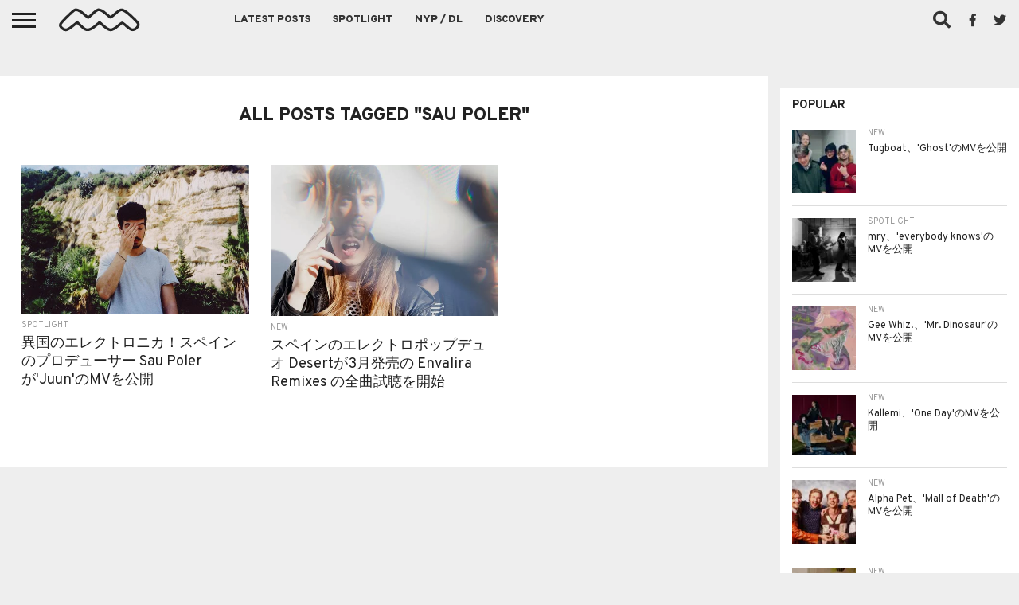

--- FILE ---
content_type: text/html; charset=UTF-8
request_url: https://nichemusic.info/tag/sau-poler/
body_size: 13388
content:
<!DOCTYPE html><html dir="ltr" lang="ja"><head><meta charset="UTF-8" ><meta name="viewport" id="viewport" content="width=device-width, initial-scale=1.0, maximum-scale=1.0, minimum-scale=1.0, user-scalable=no" /><link rel="stylesheet" id="ao_optimized_gfonts" href="https://fonts.googleapis.com/css?family=Oswald%3A400%2C700%7CLato%3A400%2C700%7CWork+Sans%3A900%7CMontserrat%3A400%2C700%7COpen+Sans%3A800%7CPlayfair+Display%3A400%2C700%2C900%7CQuicksand%7CRaleway%3A200%2C400%2C700%7CRoboto+Slab%3A400%2C700%7COverpass%3A100%2C200%2C300%2C400%2C500%2C600%2C700%2C800%2C900%7COverpass%3A100%2C200%2C300%2C400%2C500%2C600%2C700%2C800%2C900%7COverpass%3A100%2C200%2C300%2C400%2C500%2C600%2C700%2C800%2C900%7COverpass%3A100%2C200%2C300%2C400%2C500%2C600%2C700%2C800%2C900%7COverpass%3A100%2C200%2C300%2C400%2C500%2C600%2C700%2C800%2C900%26subset%3Dlatin%2Clatin-ext%2Ccyrillic%2Ccyrillic-ext%2Cgreek-ext%2Cgreek%2Cvietnamese&amp;display=swap"><link rel="alternate" type="application/rss+xml" title="RSS 2.0" href="https://nichemusic.info/feed/" /><link rel="alternate" type="text/xml" title="RSS .92" href="https://nichemusic.info/feed/rss/" /><link rel="alternate" type="application/atom+xml" title="Atom 0.3" href="https://nichemusic.info/feed/atom/" /><link rel="pingback" href="https://nichemusic.info/xmlrpc.php" /><meta property="og:image" content="https://nichemusic.info/wp-content/uploads/2015/04/Sau-Poler.jpg" /><meta name="twitter:image" content="https://nichemusic.info/wp-content/uploads/2015/04/Sau-Poler.jpg" /><meta property="fb:app_id" content="434494133401187" /><meta property="og:type" content="blog" /><meta property="og:description" content="ニッチミュージック" /><meta name="og:title" content="異国のエレクトロニカ！スペインのプロデューサー Sau Polerが'Juun'のMVを公開"><meta name="og:url" content="https://nichemusic.info/sau-poler-juun/"><title>Sau Poler | Niche Music</title><style>img:is([sizes="auto" i],[sizes^="auto," i]){contain-intrinsic-size:3000px 1500px}</style><meta name="robots" content="noindex, max-snippet:-1, max-image-preview:large, max-video-preview:-1" /><meta name="google-site-verification" content="x6BQnC9vUwFolaY_njis2wPRX2qC2GhaQevFJYKUOAU" /><meta name="msvalidate.01" content="BB75777B7DF589866BAF9DF99BF231EF" /><link rel="canonical" href="https://nichemusic.info/tag/sau-poler/" /><meta name="generator" content="All in One SEO (AIOSEO) 4.9.1" /> <script type="application/ld+json" class="aioseo-schema">{"@context":"https:\/\/schema.org","@graph":[{"@type":"BreadcrumbList","@id":"https:\/\/nichemusic.info\/tag\/sau-poler\/#breadcrumblist","itemListElement":[{"@type":"ListItem","@id":"https:\/\/nichemusic.info#listItem","position":1,"name":"\u30db\u30fc\u30e0","item":"https:\/\/nichemusic.info","nextItem":{"@type":"ListItem","@id":"https:\/\/nichemusic.info\/tag\/sau-poler\/#listItem","name":"Sau Poler"}},{"@type":"ListItem","@id":"https:\/\/nichemusic.info\/tag\/sau-poler\/#listItem","position":2,"name":"Sau Poler","previousItem":{"@type":"ListItem","@id":"https:\/\/nichemusic.info#listItem","name":"\u30db\u30fc\u30e0"}}]},{"@type":"CollectionPage","@id":"https:\/\/nichemusic.info\/tag\/sau-poler\/#collectionpage","url":"https:\/\/nichemusic.info\/tag\/sau-poler\/","name":"Sau Poler | Niche Music","inLanguage":"ja","isPartOf":{"@id":"https:\/\/nichemusic.info\/#website"},"breadcrumb":{"@id":"https:\/\/nichemusic.info\/tag\/sau-poler\/#breadcrumblist"}},{"@type":"Person","@id":"https:\/\/nichemusic.info\/#person","name":"nichemusic"},{"@type":"WebSite","@id":"https:\/\/nichemusic.info\/#website","url":"https:\/\/nichemusic.info\/","name":"Niche Music","alternateName":"\u30cb\u30c3\u30c1\u30df\u30e5\u30fc\u30b8\u30c3\u30af","description":"\u30cb\u30c3\u30c1\u30df\u30e5\u30fc\u30b8\u30c3\u30af","inLanguage":"ja","publisher":{"@id":"https:\/\/nichemusic.info\/#person"}}]}</script> <link rel='dns-prefetch' href='//netdna.bootstrapcdn.com' /><link rel='dns-prefetch' href='//v0.wordpress.com' /><link href='https://fonts.gstatic.com' crossorigin='anonymous' rel='preconnect' /><link rel="alternate" type="application/rss+xml" title="Niche Music &raquo; フィード" href="https://nichemusic.info/feed/" /><link rel="alternate" type="application/rss+xml" title="Niche Music &raquo; Sau Poler タグのフィード" href="https://nichemusic.info/tag/sau-poler/feed/" /><link rel='stylesheet' id='wp-block-library-css' href='https://nichemusic.info/wp-includes/css/dist/block-library/style.min.css' type='text/css' media='all' /><style id='classic-theme-styles-inline-css' type='text/css'>/*! This file is auto-generated */
.wp-block-button__link{color:#fff;background-color:#32373c;border-radius:9999px;box-shadow:none;text-decoration:none;padding:calc(.667em + 2px) calc(1.333em + 2px);font-size:1.125em}.wp-block-file__button{background:#32373c;color:#fff;text-decoration:none}</style><link rel='stylesheet' id='aioseo/css/src/vue/standalone/blocks/table-of-contents/global.scss-css' href='https://nichemusic.info/wp-content/cache/autoptimize/css/autoptimize_single_8aeaa129c1f80e6e5dbaa329351d1482.css' type='text/css' media='all' /><style id='global-styles-inline-css' type='text/css'>:root{--wp--preset--aspect-ratio--square:1;--wp--preset--aspect-ratio--4-3:4/3;--wp--preset--aspect-ratio--3-4:3/4;--wp--preset--aspect-ratio--3-2:3/2;--wp--preset--aspect-ratio--2-3:2/3;--wp--preset--aspect-ratio--16-9:16/9;--wp--preset--aspect-ratio--9-16:9/16;--wp--preset--color--black:#000;--wp--preset--color--cyan-bluish-gray:#abb8c3;--wp--preset--color--white:#fff;--wp--preset--color--pale-pink:#f78da7;--wp--preset--color--vivid-red:#cf2e2e;--wp--preset--color--luminous-vivid-orange:#ff6900;--wp--preset--color--luminous-vivid-amber:#fcb900;--wp--preset--color--light-green-cyan:#7bdcb5;--wp--preset--color--vivid-green-cyan:#00d084;--wp--preset--color--pale-cyan-blue:#8ed1fc;--wp--preset--color--vivid-cyan-blue:#0693e3;--wp--preset--color--vivid-purple:#9b51e0;--wp--preset--gradient--vivid-cyan-blue-to-vivid-purple:linear-gradient(135deg,rgba(6,147,227,1) 0%,#9b51e0 100%);--wp--preset--gradient--light-green-cyan-to-vivid-green-cyan:linear-gradient(135deg,#7adcb4 0%,#00d082 100%);--wp--preset--gradient--luminous-vivid-amber-to-luminous-vivid-orange:linear-gradient(135deg,rgba(252,185,0,1) 0%,rgba(255,105,0,1) 100%);--wp--preset--gradient--luminous-vivid-orange-to-vivid-red:linear-gradient(135deg,rgba(255,105,0,1) 0%,#cf2e2e 100%);--wp--preset--gradient--very-light-gray-to-cyan-bluish-gray:linear-gradient(135deg,#eee 0%,#a9b8c3 100%);--wp--preset--gradient--cool-to-warm-spectrum:linear-gradient(135deg,#4aeadc 0%,#9778d1 20%,#cf2aba 40%,#ee2c82 60%,#fb6962 80%,#fef84c 100%);--wp--preset--gradient--blush-light-purple:linear-gradient(135deg,#ffceec 0%,#9896f0 100%);--wp--preset--gradient--blush-bordeaux:linear-gradient(135deg,#fecda5 0%,#fe2d2d 50%,#6b003e 100%);--wp--preset--gradient--luminous-dusk:linear-gradient(135deg,#ffcb70 0%,#c751c0 50%,#4158d0 100%);--wp--preset--gradient--pale-ocean:linear-gradient(135deg,#fff5cb 0%,#b6e3d4 50%,#33a7b5 100%);--wp--preset--gradient--electric-grass:linear-gradient(135deg,#caf880 0%,#71ce7e 100%);--wp--preset--gradient--midnight:linear-gradient(135deg,#020381 0%,#2874fc 100%);--wp--preset--font-size--small:13px;--wp--preset--font-size--medium:20px;--wp--preset--font-size--large:36px;--wp--preset--font-size--x-large:42px;--wp--preset--spacing--20:.44rem;--wp--preset--spacing--30:.67rem;--wp--preset--spacing--40:1rem;--wp--preset--spacing--50:1.5rem;--wp--preset--spacing--60:2.25rem;--wp--preset--spacing--70:3.38rem;--wp--preset--spacing--80:5.06rem;--wp--preset--shadow--natural:6px 6px 9px rgba(0,0,0,.2);--wp--preset--shadow--deep:12px 12px 50px rgba(0,0,0,.4);--wp--preset--shadow--sharp:6px 6px 0px rgba(0,0,0,.2);--wp--preset--shadow--outlined:6px 6px 0px -3px rgba(255,255,255,1),6px 6px rgba(0,0,0,1);--wp--preset--shadow--crisp:6px 6px 0px rgba(0,0,0,1)}:where(.is-layout-flex){gap:.5em}:where(.is-layout-grid){gap:.5em}body .is-layout-flex{display:flex}.is-layout-flex{flex-wrap:wrap;align-items:center}.is-layout-flex>:is(*,div){margin:0}body .is-layout-grid{display:grid}.is-layout-grid>:is(*,div){margin:0}:where(.wp-block-columns.is-layout-flex){gap:2em}:where(.wp-block-columns.is-layout-grid){gap:2em}:where(.wp-block-post-template.is-layout-flex){gap:1.25em}:where(.wp-block-post-template.is-layout-grid){gap:1.25em}.has-black-color{color:var(--wp--preset--color--black) !important}.has-cyan-bluish-gray-color{color:var(--wp--preset--color--cyan-bluish-gray) !important}.has-white-color{color:var(--wp--preset--color--white) !important}.has-pale-pink-color{color:var(--wp--preset--color--pale-pink) !important}.has-vivid-red-color{color:var(--wp--preset--color--vivid-red) !important}.has-luminous-vivid-orange-color{color:var(--wp--preset--color--luminous-vivid-orange) !important}.has-luminous-vivid-amber-color{color:var(--wp--preset--color--luminous-vivid-amber) !important}.has-light-green-cyan-color{color:var(--wp--preset--color--light-green-cyan) !important}.has-vivid-green-cyan-color{color:var(--wp--preset--color--vivid-green-cyan) !important}.has-pale-cyan-blue-color{color:var(--wp--preset--color--pale-cyan-blue) !important}.has-vivid-cyan-blue-color{color:var(--wp--preset--color--vivid-cyan-blue) !important}.has-vivid-purple-color{color:var(--wp--preset--color--vivid-purple) !important}.has-black-background-color{background-color:var(--wp--preset--color--black) !important}.has-cyan-bluish-gray-background-color{background-color:var(--wp--preset--color--cyan-bluish-gray) !important}.has-white-background-color{background-color:var(--wp--preset--color--white) !important}.has-pale-pink-background-color{background-color:var(--wp--preset--color--pale-pink) !important}.has-vivid-red-background-color{background-color:var(--wp--preset--color--vivid-red) !important}.has-luminous-vivid-orange-background-color{background-color:var(--wp--preset--color--luminous-vivid-orange) !important}.has-luminous-vivid-amber-background-color{background-color:var(--wp--preset--color--luminous-vivid-amber) !important}.has-light-green-cyan-background-color{background-color:var(--wp--preset--color--light-green-cyan) !important}.has-vivid-green-cyan-background-color{background-color:var(--wp--preset--color--vivid-green-cyan) !important}.has-pale-cyan-blue-background-color{background-color:var(--wp--preset--color--pale-cyan-blue) !important}.has-vivid-cyan-blue-background-color{background-color:var(--wp--preset--color--vivid-cyan-blue) !important}.has-vivid-purple-background-color{background-color:var(--wp--preset--color--vivid-purple) !important}.has-black-border-color{border-color:var(--wp--preset--color--black) !important}.has-cyan-bluish-gray-border-color{border-color:var(--wp--preset--color--cyan-bluish-gray) !important}.has-white-border-color{border-color:var(--wp--preset--color--white) !important}.has-pale-pink-border-color{border-color:var(--wp--preset--color--pale-pink) !important}.has-vivid-red-border-color{border-color:var(--wp--preset--color--vivid-red) !important}.has-luminous-vivid-orange-border-color{border-color:var(--wp--preset--color--luminous-vivid-orange) !important}.has-luminous-vivid-amber-border-color{border-color:var(--wp--preset--color--luminous-vivid-amber) !important}.has-light-green-cyan-border-color{border-color:var(--wp--preset--color--light-green-cyan) !important}.has-vivid-green-cyan-border-color{border-color:var(--wp--preset--color--vivid-green-cyan) !important}.has-pale-cyan-blue-border-color{border-color:var(--wp--preset--color--pale-cyan-blue) !important}.has-vivid-cyan-blue-border-color{border-color:var(--wp--preset--color--vivid-cyan-blue) !important}.has-vivid-purple-border-color{border-color:var(--wp--preset--color--vivid-purple) !important}.has-vivid-cyan-blue-to-vivid-purple-gradient-background{background:var(--wp--preset--gradient--vivid-cyan-blue-to-vivid-purple) !important}.has-light-green-cyan-to-vivid-green-cyan-gradient-background{background:var(--wp--preset--gradient--light-green-cyan-to-vivid-green-cyan) !important}.has-luminous-vivid-amber-to-luminous-vivid-orange-gradient-background{background:var(--wp--preset--gradient--luminous-vivid-amber-to-luminous-vivid-orange) !important}.has-luminous-vivid-orange-to-vivid-red-gradient-background{background:var(--wp--preset--gradient--luminous-vivid-orange-to-vivid-red) !important}.has-very-light-gray-to-cyan-bluish-gray-gradient-background{background:var(--wp--preset--gradient--very-light-gray-to-cyan-bluish-gray) !important}.has-cool-to-warm-spectrum-gradient-background{background:var(--wp--preset--gradient--cool-to-warm-spectrum) !important}.has-blush-light-purple-gradient-background{background:var(--wp--preset--gradient--blush-light-purple) !important}.has-blush-bordeaux-gradient-background{background:var(--wp--preset--gradient--blush-bordeaux) !important}.has-luminous-dusk-gradient-background{background:var(--wp--preset--gradient--luminous-dusk) !important}.has-pale-ocean-gradient-background{background:var(--wp--preset--gradient--pale-ocean) !important}.has-electric-grass-gradient-background{background:var(--wp--preset--gradient--electric-grass) !important}.has-midnight-gradient-background{background:var(--wp--preset--gradient--midnight) !important}.has-small-font-size{font-size:var(--wp--preset--font-size--small) !important}.has-medium-font-size{font-size:var(--wp--preset--font-size--medium) !important}.has-large-font-size{font-size:var(--wp--preset--font-size--large) !important}.has-x-large-font-size{font-size:var(--wp--preset--font-size--x-large) !important}:where(.wp-block-post-template.is-layout-flex){gap:1.25em}:where(.wp-block-post-template.is-layout-grid){gap:1.25em}:where(.wp-block-columns.is-layout-flex){gap:2em}:where(.wp-block-columns.is-layout-grid){gap:2em}:root :where(.wp-block-pullquote){font-size:1.5em;line-height:1.6}</style><link rel='stylesheet' id='mvp-fontawesome-css' href='//netdna.bootstrapcdn.com/font-awesome/4.7.0/css/font-awesome.css' type='text/css' media='all' /><link rel='stylesheet' id='chld_thm_cfg_parent-css' href='https://nichemusic.info/wp-content/cache/autoptimize/css/autoptimize_single_34ec95923886337b4f85f522b1283260.css' type='text/css' media='all' /><link rel='stylesheet' id='mvp-reset-css' href='https://nichemusic.info/wp-content/cache/autoptimize/css/autoptimize_single_e3b6f6072441d38e24f652d7c7e0702b.css' type='text/css' media='all' /><link rel='stylesheet' id='mvp-style-css' href='https://nichemusic.info/wp-content/cache/autoptimize/css/autoptimize_single_90bc111fd1b5b179eb4a4bc601c1fd3d.css' type='text/css' media='all' /> <!--[if lt IE 10]><link rel='stylesheet' id='mvp-iecss-css' href='https://nichemusic.info/wp-content/themes/flex-mag352-child/css/iecss.css' type='text/css' media='all' /> <![endif]--><link rel='stylesheet' id='mvp-media-queries-css' href='https://nichemusic.info/wp-content/cache/autoptimize/css/autoptimize_single_e4a1037aecd3f1c49ee7d5ea630cee97.css' type='text/css' media='all' /> <script type="text/javascript" src="https://nichemusic.info/wp-includes/js/jquery/jquery.min.js" id="jquery-core-js"></script> <script defer type="text/javascript" src="https://nichemusic.info/wp-includes/js/jquery/jquery-migrate.min.js" id="jquery-migrate-js"></script> <link rel="https://api.w.org/" href="https://nichemusic.info/wp-json/" /><link rel="alternate" title="JSON" type="application/json" href="https://nichemusic.info/wp-json/wp/v2/tags/3325" /><link rel="EditURI" type="application/rsd+xml" title="RSD" href="https://nichemusic.info/xmlrpc.php?rsd" /><meta name="generator" content="WordPress 6.8.3" /><style type='text/css'>#wallpaper{background:url() no-repeat 50% 0}body,.blog-widget-text p,.feat-widget-text p,.post-info-right,span.post-excerpt,span.feat-caption,span.soc-count-text,#content-main p,#commentspopup .comments-pop,.archive-list-text p,.author-box-bot p,#post-404 p,.foot-widget,#home-feat-text p,.feat-top2-left-text p,.feat-wide1-text p,.feat-wide4-text p,#content-main table,.foot-copy p,.video-main-text p{font-family:'Overpass',sans-serif}a,a:visited,.post-info-name a{color:#04025b}a:hover{color:#999}.fly-but-wrap,span.feat-cat,span.post-head-cat,.prev-next-text a,.prev-next-text a:visited,.prev-next-text a:hover{background:#222}.fly-but-wrap{background:#eee}.fly-but-wrap span{background:#222}.woocommerce .star-rating span:before{color:#222}.woocommerce .widget_price_filter .ui-slider .ui-slider-range,.woocommerce .widget_price_filter .ui-slider .ui-slider-handle{background-color:#222}.woocommerce span.onsale,.woocommerce #respond input#submit.alt,.woocommerce a.button.alt,.woocommerce button.button.alt,.woocommerce input.button.alt,.woocommerce #respond input#submit.alt:hover,.woocommerce a.button.alt:hover,.woocommerce button.button.alt:hover,.woocommerce input.button.alt:hover{background-color:#222}span.post-header{border-top:4px solid #222}#main-nav-wrap,nav.main-menu-wrap,.nav-logo,.nav-right-wrap,.nav-menu-out,.nav-logo-out,#head-main-top{-webkit-backface-visibility:hidden;background:#eee}nav.main-menu-wrap ul li a,.nav-menu-out:hover ul li:hover a,.nav-menu-out:hover span.nav-search-but:hover i,.nav-menu-out:hover span.nav-soc-but:hover i,span.nav-search-but i,span.nav-soc-but i{color:#333}.nav-menu-out:hover li.menu-item-has-children:hover a:after,nav.main-menu-wrap ul li.menu-item-has-children a:after{border-color:#333 transparent transparent}.nav-menu-out:hover ul li a,.nav-menu-out:hover span.nav-search-but i,.nav-menu-out:hover span.nav-soc-but i{color:#000}.nav-menu-out:hover li.menu-item-has-children a:after{border-color:#000 transparent transparent}.nav-menu-out:hover ul li ul.mega-list li a,.side-list-text p,.row-widget-text p,.blog-widget-text h2,.feat-widget-text h2,.archive-list-text h2,h2.author-list-head a,.mvp-related-text a{color:#222}ul.mega-list li:hover a,ul.side-list li:hover .side-list-text p,ul.row-widget-list li:hover .row-widget-text p,ul.blog-widget-list li:hover .blog-widget-text h2,.feat-widget-wrap:hover .feat-widget-text h2,ul.archive-list li:hover .archive-list-text h2,ul.archive-col-list li:hover .archive-list-text h2,h2.author-list-head a:hover,.mvp-related-posts ul li:hover .mvp-related-text a{color:#999 !important}span.more-posts-text,a.inf-more-but,#comments-button a,#comments-button span.comment-but-text{border:1px solid #04025b}span.more-posts-text,a.inf-more-but,#comments-button a,#comments-button span.comment-but-text{color:#04025b !important}#comments-button a:hover,#comments-button span.comment-but-text:hover,a.inf-more-but:hover,span.more-posts-text:hover{background:#04025b}nav.main-menu-wrap ul li a,ul.col-tabs li a,nav.fly-nav-menu ul li a,.foot-menu .menu li a{font-family:'Overpass',sans-serif}.feat-top2-right-text h2,.side-list-text p,.side-full-text p,.row-widget-text p,.feat-widget-text h2,.blog-widget-text h2,.prev-next-text a,.prev-next-text a:visited,.prev-next-text a:hover,span.post-header,.archive-list-text h2,#woo-content h1.page-title,.woocommerce div.product .product_title,.woocommerce ul.products li.product h3,.video-main-text h2,.mvp-related-text a{font-family:'Overpass',sans-serif}.feat-wide-sub-text h2,#home-feat-text h2,.feat-top2-left-text h2,.feat-wide1-text h2,.feat-wide4-text h2,.feat-wide5-text h2,h1.post-title,#content-main h1.post-title,#post-404 h1,h1.post-title-wide,#content-main blockquote p,#commentspopup #content-main h1{font-family:'Overpass',sans-serif}h3.home-feat-title,h3.side-list-title,#infscr-loading,.score-nav-menu select,h1.cat-head,h1.arch-head,h2.author-list-head,h3.foot-head,.woocommerce ul.product_list_widget span.product-title,.woocommerce ul.product_list_widget li a,.woocommerce #reviews #comments ol.commentlist li .comment-text p.meta,.woocommerce .related h2,.woocommerce div.product .woocommerce-tabs .panel h2,.woocommerce div.product .product_title,#content-main h1,#content-main h2,#content-main h3,#content-main h4,#content-main h5,#content-main h6{font-family:'Overpass',sans-serif}</style><style type="text/css">.post-cont-out,.post-cont-in{margin-right:0}.nav-links{display:none}#fly-wrap{background:#fff}ul.fly-bottom-soc li{border-top:1px solid #666}nav.fly-nav-menu ul li{border-top:1px solid #ddd}nav.fly-nav-menu ul li a{color:#555}nav.fly-nav-menu ul li a:hover{color:#bbb}nav.fly-nav-menu ul li ul.sub-menu{border-top:1px solid #ddd}.feat-info-views{display:none}</style><style>.wp-block-gallery.is-cropped .blocks-gallery-item picture{height:100%;width:100%}</style><link rel="icon" href="https://nichemusic.info/wp-content/uploads/2016/08/cropped-nm-logo-favicon-3-32x32.jpg" sizes="32x32" /><link rel="icon" href="https://nichemusic.info/wp-content/uploads/2016/08/cropped-nm-logo-favicon-3-192x192.jpg" sizes="192x192" /><link rel="apple-touch-icon" href="https://nichemusic.info/wp-content/uploads/2016/08/cropped-nm-logo-favicon-3-180x180.jpg" /><meta name="msapplication-TileImage" content="https://nichemusic.info/wp-content/uploads/2016/08/cropped-nm-logo-favicon-3-270x270.jpg" />  <script defer data-type="lazy" data-src="https://www.googletagmanager.com/gtag/js?id=UA-53524846-3"></script> <script defer src="[data-uri]"></script> <script async
     crossorigin="anonymous" data-type="lazy" data-src="https://pagead2.googlesyndication.com/pagead/js/adsbygoogle.js?client=ca-pub-8619403342975191"></script> </head><body class="archive tag tag-sau-poler tag-3325 wp-embed-responsive wp-theme-flex-mag352 wp-child-theme-flex-mag352-child"><div id="site" class="left relative"><div id="site-wrap" class="left relative"><div id="fly-wrap"><div class="fly-wrap-out"><div class="fly-side-wrap"><ul class="fly-bottom-soc left relative"><li class="fb-soc"> <a href="https://www.facebook.com/pages/Niche-Music/764493246944602" target="_blank"> <i class="fa fa-facebook-square fa-2"></i> </a></li><li class="twit-soc"> <a href="https://twitter.com/nichemusic_info" target="_blank"> <i class="fa fa-twitter fa-2"></i> </a></li><li class="rss-soc"> <a href="https://soundcloud.com/nichemusic" target="_blank"> <i class="fa fa-soundcloud fa-2"></i> </a></li></ul></div><div class="fly-wrap-in"><div id="fly-menu-wrap"><nav class="fly-nav-menu left relative"><div class="menu-flyout-container"><ul id="menu-flyout" class="menu"><li id="menu-item-72044" class="menu-item menu-item-type-post_type menu-item-object-page menu-item-home menu-item-72044"><a href="https://nichemusic.info/">Niche Music</a></li><li id="menu-item-34684" class="menu-item menu-item-type-post_type menu-item-object-page menu-item-34684"><a href="https://nichemusic.info/latest-posts/">Latest Posts</a></li><li id="menu-item-34687" class="menu-item menu-item-type-taxonomy menu-item-object-category menu-item-34687"><a href="https://nichemusic.info/spotlight/">Spotlight</a></li><li id="menu-item-34688" class="menu-item menu-item-type-taxonomy menu-item-object-category menu-item-34688"><a href="https://nichemusic.info/download/">NYP / DL</a></li><li id="menu-item-51510" class="menu-item menu-item-type-post_type menu-item-object-page menu-item-51510"><a href="https://nichemusic.info/archive-discovery/">Discovery</a></li></ul></div><form method="get" id="searchform" action="https://nichemusic.info/"> <input type="text" name="s" id="s" value="Search" onfocus='if (this.value == "Search") { this.value = ""; }' onblur='if (this.value == "") { this.value = "Search"; }' /> <input type="hidden" id="searchsubmit" value="Search" /></form><div class="tag-cloud left relative"> <a href="https://nichemusic.info/tag/rock/">rock</a><a href="https://nichemusic.info/tag/pop/">pop</a><a href="https://nichemusic.info/tag/alternative/">alternative</a><a href="https://nichemusic.info/tag/electronic/">electronic</a><a href="https://nichemusic.info/tag/ssw/">ssw</a><a href="https://nichemusic.info/tag/folk/">folk</a><a href="https://nichemusic.info/tag/psych/">Psych</a><a href="https://nichemusic.info/tag/dreampop/">dreampop</a><a href="https://nichemusic.info/tag/postpunk/">postpunk</a><a href="https://nichemusic.info/tag/lo-fi/">lo-fi</a><a href="https://nichemusic.info/tag/garage/">Garage</a><a href="https://nichemusic.info/tag/experimental/">experimental</a><a href="https://nichemusic.info/tag/synthpop/">Synthpop</a><a href="https://nichemusic.info/tag/punk/">punk</a><a href="https://nichemusic.info/tag/soul/">soul</a><a href="https://nichemusic.info/tag/shoegaze/">shoegaze</a><a href="https://nichemusic.info/tag/bedroom/">bedroom</a><a href="https://nichemusic.info/tag/rb/">r&amp;b</a></div></nav></div></div></div></div><div id="head-main-wrap" class="left relative"><div id="head-main-top" class="left relative"></div><div id="main-nav-wrap"><div class="nav-out"><div class="nav-in"><div id="main-nav-cont" class="left" itemscope itemtype="http://schema.org/Organization"><div class="nav-logo-out"><div class="nav-left-wrap left relative"><div class="fly-but-wrap left relative"> <span></span> <span></span> <span></span> <span></span></div><div class="nav-logo left"> <a itemprop="url" href="https://nichemusic.info/"><img itemprop="logo" src="https://nichemusic.info/wp-content/uploads/2022/03/nm-logo-css.svg" alt="Niche Music" data-rjs="2" /></a><h2 class="mvp-logo-title">Niche Music</h2></div></div><div class="nav-logo-in"><div class="nav-menu-out"><div class="nav-menu-in"><nav class="main-menu-wrap left"><div class="menu-main-container"><ul id="menu-main" class="menu"><li id="menu-item-22822" class="menu-item menu-item-type-post_type menu-item-object-page menu-item-22822"><a href="https://nichemusic.info/latest-posts/">Latest Posts</a></li><li id="menu-item-22828" class="mega-dropdown menu-item menu-item-type-taxonomy menu-item-object-category menu-item-22828"><a href="https://nichemusic.info/spotlight/">Spotlight</a><div class="mega-dropdown"><ul class="mega-list"><li><a href="https://nichemusic.info/mry-everybody-knows/"><div class="mega-img"><picture><source srcset="https://nichemusic.info/wp-content/uploads/2025/12/mry-300x180.jpg.webp 300w, https://nichemusic.info/wp-content/uploads/2025/12/mry-1000x600.jpg.webp 1000w, https://nichemusic.info/wp-content/uploads/2025/12/mry-450x270.jpg.webp 450w" sizes='(max-width: 300px) 100vw, 300px' type="image/webp"><img width="300" height="180" src="https://nichemusic.info/wp-content/uploads/2025/12/mry-300x180.jpg" class="unlazy wp-post-image" alt="mry" decoding="async" srcset="https://nichemusic.info/wp-content/uploads/2025/12/mry-300x180.jpg 300w, https://nichemusic.info/wp-content/uploads/2025/12/mry-1000x600.jpg 1000w, https://nichemusic.info/wp-content/uploads/2025/12/mry-450x270.jpg 450w" sizes="(max-width: 300px) 100vw, 300px" data-eio="p" /></picture></div>mry、'everybody knows'のMVを公開</a></li><li><a href="https://nichemusic.info/the-notwist-x-ray/"><div class="mega-img"><picture><source srcset="https://nichemusic.info/wp-content/uploads/2025/11/The-Notwist-300x180.jpg.webp 300w, https://nichemusic.info/wp-content/uploads/2025/11/The-Notwist-1000x600.jpg.webp 1000w, https://nichemusic.info/wp-content/uploads/2025/11/The-Notwist-450x270.jpg.webp 450w" sizes='(max-width: 300px) 100vw, 300px' type="image/webp"><img width="300" height="180" src="https://nichemusic.info/wp-content/uploads/2025/11/The-Notwist-300x180.jpg" class="unlazy wp-post-image" alt="The Notwist" decoding="async" srcset="https://nichemusic.info/wp-content/uploads/2025/11/The-Notwist-300x180.jpg 300w, https://nichemusic.info/wp-content/uploads/2025/11/The-Notwist-1000x600.jpg 1000w, https://nichemusic.info/wp-content/uploads/2025/11/The-Notwist-450x270.jpg 450w" sizes="(max-width: 300px) 100vw, 300px" data-eio="p" /></picture></div>The Notwist、'X-Ray'を公開</a></li><li><a href="https://nichemusic.info/strange-fruit-iridescent/"><div class="mega-img"><picture><source srcset="https://nichemusic.info/wp-content/uploads/2025/11/Strange-Fruit-300x180.jpg.webp 300w, https://nichemusic.info/wp-content/uploads/2025/11/Strange-Fruit-1000x600.jpg.webp 1000w, https://nichemusic.info/wp-content/uploads/2025/11/Strange-Fruit-450x270.jpg.webp 450w" sizes='(max-width: 300px) 100vw, 300px' type="image/webp"><img width="300" height="180" src="https://nichemusic.info/wp-content/uploads/2025/11/Strange-Fruit-300x180.jpg" class="unlazy wp-post-image" alt="Strange Fruit" decoding="async" srcset="https://nichemusic.info/wp-content/uploads/2025/11/Strange-Fruit-300x180.jpg 300w, https://nichemusic.info/wp-content/uploads/2025/11/Strange-Fruit-1000x600.jpg 1000w, https://nichemusic.info/wp-content/uploads/2025/11/Strange-Fruit-450x270.jpg 450w" sizes="(max-width: 300px) 100vw, 300px" data-eio="p" /></picture></div>Strange Fruit、'Iridescent'を公開</a></li><li><a href="https://nichemusic.info/this-house-man-joke/"><div class="mega-img"><picture><source srcset="https://nichemusic.info/wp-content/uploads/2025/11/This-House-300x180.jpg.webp 300w, https://nichemusic.info/wp-content/uploads/2025/11/This-House-1000x600.jpg.webp 1000w, https://nichemusic.info/wp-content/uploads/2025/11/This-House-450x270.jpg.webp 450w" sizes='(max-width: 300px) 100vw, 300px' type="image/webp"><img width="300" height="180" src="https://nichemusic.info/wp-content/uploads/2025/11/This-House-300x180.jpg" class="unlazy wp-post-image" alt="This House" decoding="async" srcset="https://nichemusic.info/wp-content/uploads/2025/11/This-House-300x180.jpg 300w, https://nichemusic.info/wp-content/uploads/2025/11/This-House-1000x600.jpg 1000w, https://nichemusic.info/wp-content/uploads/2025/11/This-House-450x270.jpg 450w" sizes="(max-width: 300px) 100vw, 300px" data-eio="p" /></picture></div>This House、'Man Joke'を公開</a></li><li><a href="https://nichemusic.info/the-mellons-from-the-vine-ft-triptides/"><div class="mega-img"><picture><source srcset="https://nichemusic.info/wp-content/uploads/2025/11/The-Mellons-300x180.jpg.webp 300w, https://nichemusic.info/wp-content/uploads/2025/11/The-Mellons-1000x600.jpg.webp 1000w, https://nichemusic.info/wp-content/uploads/2025/11/The-Mellons-450x270.jpg.webp 450w" sizes='(max-width: 300px) 100vw, 300px' type="image/webp"><img width="300" height="180" src="https://nichemusic.info/wp-content/uploads/2025/11/The-Mellons-300x180.jpg" class="unlazy wp-post-image" alt="The Mellons" decoding="async" srcset="https://nichemusic.info/wp-content/uploads/2025/11/The-Mellons-300x180.jpg 300w, https://nichemusic.info/wp-content/uploads/2025/11/The-Mellons-1000x600.jpg 1000w, https://nichemusic.info/wp-content/uploads/2025/11/The-Mellons-450x270.jpg 450w" sizes="(max-width: 300px) 100vw, 300px" data-eio="p" /></picture></div>The Mellons、'From the Vine ft. Triptides'のMVを公開</a></li></ul></div></li><li id="menu-item-22829" class="mega-dropdown menu-item menu-item-type-taxonomy menu-item-object-category menu-item-22829"><a href="https://nichemusic.info/download/">NYP / DL</a><div class="mega-dropdown"><ul class="mega-list"><li><a href="https://nichemusic.info/flashpoint-left-side-of-nothing/"><div class="mega-img"><picture><source srcset="https://nichemusic.info/wp-content/uploads/2024/12/Flashpoint-300x180.jpg.webp 300w, https://nichemusic.info/wp-content/uploads/2024/12/Flashpoint-1000x600.jpg.webp 1000w, https://nichemusic.info/wp-content/uploads/2024/12/Flashpoint-450x270.jpg.webp 450w" sizes='(max-width: 300px) 100vw, 300px' type="image/webp"><img width="300" height="180" src="https://nichemusic.info/wp-content/uploads/2024/12/Flashpoint-300x180.jpg" class="unlazy wp-post-image" alt="Flashpoint" decoding="async" srcset="https://nichemusic.info/wp-content/uploads/2024/12/Flashpoint-300x180.jpg 300w, https://nichemusic.info/wp-content/uploads/2024/12/Flashpoint-1000x600.jpg 1000w, https://nichemusic.info/wp-content/uploads/2024/12/Flashpoint-450x270.jpg 450w" sizes="(max-width: 300px) 100vw, 300px" data-eio="p" /></picture></div>[NYP] Flashpoint、『Left Side of Nothing』を発表</a></li><li><a href="https://nichemusic.info/fireworks-higher-lonely-power/"><div class="mega-img"><picture><source srcset="https://nichemusic.info/wp-content/uploads/2023/01/Fireworks-300x180.jpg.webp 300w, https://nichemusic.info/wp-content/uploads/2023/01/Fireworks-1000x600.jpg.webp 1000w, https://nichemusic.info/wp-content/uploads/2023/01/Fireworks-450x270.jpg.webp 450w" sizes='(max-width: 300px) 100vw, 300px' type="image/webp"><img width="300" height="180" src="https://nichemusic.info/wp-content/uploads/2023/01/Fireworks-300x180.jpg" class="unlazy wp-post-image" alt="Fireworks" decoding="async" srcset="https://nichemusic.info/wp-content/uploads/2023/01/Fireworks-300x180.jpg 300w, https://nichemusic.info/wp-content/uploads/2023/01/Fireworks-1000x600.jpg 1000w, https://nichemusic.info/wp-content/uploads/2023/01/Fireworks-450x270.jpg 450w" sizes="(max-width: 300px) 100vw, 300px" data-eio="p" /></picture></div>[NYP] Fireworks、『Higher Lonely Power』を発表</a></li><li><a href="https://nichemusic.info/the-reds-pinks-purples-dust-in-the-path-of-love/"><div class="mega-img"><picture><source srcset="https://nichemusic.info/wp-content/uploads/2022/12/The-Reds-Pinks-and-Purples-300x180.jpg.webp 300w, https://nichemusic.info/wp-content/uploads/2022/12/The-Reds-Pinks-and-Purples-1000x600.jpg.webp 1000w, https://nichemusic.info/wp-content/uploads/2022/12/The-Reds-Pinks-and-Purples-450x270.jpg.webp 450w" sizes='(max-width: 300px) 100vw, 300px' type="image/webp"><img width="300" height="180" src="https://nichemusic.info/wp-content/uploads/2022/12/The-Reds-Pinks-and-Purples-300x180.jpg" class="unlazy wp-post-image" alt="The Reds Pinks and Purples" decoding="async" srcset="https://nichemusic.info/wp-content/uploads/2022/12/The-Reds-Pinks-and-Purples-300x180.jpg 300w, https://nichemusic.info/wp-content/uploads/2022/12/The-Reds-Pinks-and-Purples-1000x600.jpg 1000w, https://nichemusic.info/wp-content/uploads/2022/12/The-Reds-Pinks-and-Purples-450x270.jpg 450w" sizes="(max-width: 300px) 100vw, 300px" data-eio="p" /></picture></div>[NYP] The Reds, Pinks &#038; Purples、『Dust in the Path of Love』を発表</a></li><li><a href="https://nichemusic.info/heimberg-isolation/"><div class="mega-img"><picture><source srcset="https://nichemusic.info/wp-content/uploads/2022/11/HEIMBERG-300x180.jpg.webp 300w, https://nichemusic.info/wp-content/uploads/2022/11/HEIMBERG-1000x600.jpg.webp 1000w, https://nichemusic.info/wp-content/uploads/2022/11/HEIMBERG-450x270.jpg.webp 450w" sizes='(max-width: 300px) 100vw, 300px' type="image/webp"><img width="300" height="180" src="https://nichemusic.info/wp-content/uploads/2022/11/HEIMBERG-300x180.jpg" class="unlazy wp-post-image" alt="HEIMBERG" decoding="async" srcset="https://nichemusic.info/wp-content/uploads/2022/11/HEIMBERG-300x180.jpg 300w, https://nichemusic.info/wp-content/uploads/2022/11/HEIMBERG-1000x600.jpg 1000w, https://nichemusic.info/wp-content/uploads/2022/11/HEIMBERG-450x270.jpg 450w" sizes="(max-width: 300px) 100vw, 300px" data-eio="p" /></picture></div>[NYP] HEIMBERG、デビューEP『Isolation』を発表</a></li><li><a href="https://nichemusic.info/the-house-of-silence-its-getting-late-fall-asleep/"><div class="mega-img"><picture><source srcset="https://nichemusic.info/wp-content/uploads/2021/12/The-House-of-Silence-300x180.jpg.webp 300w, https://nichemusic.info/wp-content/uploads/2021/12/The-House-of-Silence-450x270.jpg.webp 450w" sizes='(max-width: 300px) 100vw, 300px' type="image/webp"><img width="300" height="180" src="https://nichemusic.info/wp-content/uploads/2021/12/The-House-of-Silence-300x180.jpg" class="unlazy wp-post-image" alt="The House of Silence" decoding="async" srcset="https://nichemusic.info/wp-content/uploads/2021/12/The-House-of-Silence-300x180.jpg 300w, https://nichemusic.info/wp-content/uploads/2021/12/The-House-of-Silence-450x270.jpg 450w" sizes="(max-width: 300px) 100vw, 300px" data-eio="p" /></picture></div>[NYP] The House of Silence、デビュー曲 'It's Getting Late (Fall Asleep)'を発表</a></li></ul></div></li><li id="menu-item-51512" class="menu-item menu-item-type-post_type menu-item-object-page menu-item-51512"><a href="https://nichemusic.info/archive-discovery/">Discovery</a></li></ul></div></nav></div><div class="nav-right-wrap relative"><div class="nav-search-wrap left relative"> <span class="nav-search-but left"><i class="fa fa-search fa-2"></i></span><div class="search-fly-wrap"><form method="get" id="searchform" action="https://nichemusic.info/"> <input type="text" name="s" id="s" value="Search" onfocus='if (this.value == "Search") { this.value = ""; }' onblur='if (this.value == "") { this.value = "Search"; }' /> <input type="hidden" id="searchsubmit" value="Search" /></form></div></div> <a href="https://www.facebook.com/pages/Niche-Music/764493246944602" target="_blank"> <span class="nav-soc-but"><i class="fa fa-facebook fa-2"></i></span> </a> <a href="https://twitter.com/nichemusic_info" target="_blank"> <span class="nav-soc-but"><i class="fa fa-twitter fa-2"></i></span> </a></div></div></div></div></div></div></div></div></div><div id="body-main-wrap" class="left relative"><div class="body-main-out relative"><div class="body-main-in"><div id="body-main-cont" class="left relative"><div id="leader-wrap" class="left relative"> <ins class="adsbygoogle"
 style="display:block"
 data-ad-client="ca-pub-8619403342975191"
 data-ad-slot="1388019542"
 data-ad-format="horizontal"
 data-full-width-responsive="true"></ins> <script>(adsbygoogle=window.adsbygoogle||[]).push({});</script> </div><div id="home-main-wrap" class="left relative"><div class="home-wrap-out1"><div class="home-wrap-in1"><div id="home-left-wrap" class="left relative"><div id="home-left-col" class="relative"><div id="home-mid-wrap" class="left relative"><div id="archive-list-wrap" class="left relative"><h1 class="arch-head">All posts tagged "Sau Poler"</h1><ul class="archive-col-list left relative infinite-content"><li class="infinite-post"> <a href="https://nichemusic.info/sau-poler-juun/" rel="bookmark" title="異国のエレクトロニカ！スペインのプロデューサー Sau Polerが'Juun'のMVを公開"><div class="archive-list-out"><div class="archive-list-img left relative"> <img width="412" height="270" src="https://nichemusic.info/wp-content/uploads/2015/04/Sau-Poler.jpg" class="reg-img wp-post-image" alt="Sau Poler" decoding="async" loading="lazy" srcset="https://nichemusic.info/wp-content/uploads/2015/04/Sau-Poler.jpg 728w, https://nichemusic.info/wp-content/uploads/2015/04/Sau-Poler-300x197.jpg 300w" sizes="auto, (max-width: 412px) 100vw, 412px" /> <img width="80" height="52" src="https://nichemusic.info/wp-content/uploads/2015/04/Sau-Poler.jpg" class="mob-img wp-post-image" alt="Sau Poler" decoding="async" loading="lazy" srcset="https://nichemusic.info/wp-content/uploads/2015/04/Sau-Poler.jpg 728w, https://nichemusic.info/wp-content/uploads/2015/04/Sau-Poler-300x197.jpg 300w" sizes="auto, (max-width: 80px) 100vw, 80px" /><div class="feat-info-wrap"><div class="feat-info-views"> <i class="fa fa-eye fa-2"></i> <span class="feat-info-text">1.7K</span></div></div></div><div class="archive-list-in"><div class="archive-list-text left relative"> <span class="side-list-cat">Spotlight</span><h2>異国のエレクトロニカ！スペインのプロデューサー Sau Polerが'Juun'のMVを公開</h2></div></div></div> </a></li><li class="infinite-post"> <a href="https://nichemusic.info/desert-envalira-remixes/" rel="bookmark" title="スペインのエレクトロポップデュオ Desertが3月発売の Envalira Remixes の全曲試聴を開始"><div class="archive-list-out"><div class="archive-list-img left relative"> <picture><source srcset="https://nichemusic.info/wp-content/uploads/2015/03/DESERT.jpg.webp 728w, https://nichemusic.info/wp-content/uploads/2015/03/DESERT-300x200.jpg.webp 300w" sizes='auto, (max-width: 405px) 100vw, 405px' type="image/webp"><img width="405" height="270" src="https://nichemusic.info/wp-content/uploads/2015/03/DESERT.jpg" class="reg-img wp-post-image" alt="DESERT" decoding="async" loading="lazy" srcset="https://nichemusic.info/wp-content/uploads/2015/03/DESERT.jpg 728w, https://nichemusic.info/wp-content/uploads/2015/03/DESERT-300x200.jpg 300w" sizes="auto, (max-width: 405px) 100vw, 405px" data-eio="p" /></picture> <picture><source srcset="https://nichemusic.info/wp-content/uploads/2015/03/DESERT.jpg.webp 728w, https://nichemusic.info/wp-content/uploads/2015/03/DESERT-300x200.jpg.webp 300w" sizes='auto, (max-width: 80px) 100vw, 80px' type="image/webp"><img width="80" height="53" src="https://nichemusic.info/wp-content/uploads/2015/03/DESERT.jpg" class="mob-img wp-post-image" alt="DESERT" decoding="async" loading="lazy" srcset="https://nichemusic.info/wp-content/uploads/2015/03/DESERT.jpg 728w, https://nichemusic.info/wp-content/uploads/2015/03/DESERT-300x200.jpg 300w" sizes="auto, (max-width: 80px) 100vw, 80px" data-eio="p" /></picture><div class="feat-info-wrap"><div class="feat-info-views"> <i class="fa fa-eye fa-2"></i> <span class="feat-info-text">1.6K</span></div></div></div><div class="archive-list-in"><div class="archive-list-text left relative"> <span class="side-list-cat">NEW</span><h2>スペインのエレクトロポップデュオ Desertが3月発売の Envalira Remixes の全曲試聴を開始</h2></div></div></div> </a></li></ul> <a href="#" class="inf-more-but">More Posts</a><div class="nav-links"></div></div></div></div></div></div><div id="arch-right-col" class="relative"><div id="sidebar-wrap" class="left relative theiaStickySidebar"><div class="widget-ad left relative"> <ins class="adsbygoogle"
 style="display:block"
 data-ad-client="ca-pub-8619403342975191"
 data-ad-slot="2916723634"
 data-ad-format="rectangle"
 data-full-width-responsive="true"></ins> <script>(adsbygoogle=window.adsbygoogle||[]).push({});</script> </div><div id="mvp_pop_widget-8" class="side-widget mvp_pop_widget"><h4 class="post-header"><span class="post-header">Popular</span></h4><div class="blog-widget-wrap left relative"><ul class="blog-widget-list left relative"><li> <a href="https://nichemusic.info/tugboat-ghost/" rel="bookmark"><div class="blog-widget-img left relative"> <picture><source srcset="https://nichemusic.info/wp-content/uploads/2025/11/Tugboat-300x180.jpg.webp 300w, https://nichemusic.info/wp-content/uploads/2025/11/Tugboat-1000x600.jpg.webp 1000w, https://nichemusic.info/wp-content/uploads/2025/11/Tugboat-450x270.jpg.webp 450w" sizes='auto, (max-width: 300px) 100vw, 300px' type="image/webp"><img width="300" height="180" src="https://nichemusic.info/wp-content/uploads/2025/11/Tugboat-300x180.jpg" class="widget-img-main wp-post-image" alt="Tugboat" decoding="async" loading="lazy" srcset="https://nichemusic.info/wp-content/uploads/2025/11/Tugboat-300x180.jpg 300w, https://nichemusic.info/wp-content/uploads/2025/11/Tugboat-1000x600.jpg 1000w, https://nichemusic.info/wp-content/uploads/2025/11/Tugboat-450x270.jpg 450w" sizes="auto, (max-width: 300px) 100vw, 300px" data-eio="p" /></picture> <picture><source srcset="https://nichemusic.info/wp-content/uploads/2025/11/Tugboat-80x80.jpg.webp"  type="image/webp"><img width="80" height="80" src="https://nichemusic.info/wp-content/uploads/2025/11/Tugboat-80x80.jpg" class="widget-img-side wp-post-image" alt="Tugboat" decoding="async" loading="lazy" data-eio="p" /></picture><div class="feat-info-wrap"><div class="feat-info-views"> <i class="fa fa-eye fa-2"></i> <span class="feat-info-text">232</span></div></div></div><div class="blog-widget-text left relative"> <span class="side-list-cat">NEW</span><h2>Tugboat、'Ghost'のMVを公開</h2><p>デンマーク出身のオルタナティ...</p></div> </a></li><li> <a href="https://nichemusic.info/mry-everybody-knows/" rel="bookmark"><div class="blog-widget-img left relative"> <picture><source srcset="https://nichemusic.info/wp-content/uploads/2025/12/mry-300x180.jpg.webp 300w, https://nichemusic.info/wp-content/uploads/2025/12/mry-1000x600.jpg.webp 1000w, https://nichemusic.info/wp-content/uploads/2025/12/mry-450x270.jpg.webp 450w" sizes='auto, (max-width: 300px) 100vw, 300px' type="image/webp"><img width="300" height="180" src="https://nichemusic.info/wp-content/uploads/2025/12/mry-300x180.jpg" class="widget-img-main wp-post-image" alt="mry" decoding="async" loading="lazy" srcset="https://nichemusic.info/wp-content/uploads/2025/12/mry-300x180.jpg 300w, https://nichemusic.info/wp-content/uploads/2025/12/mry-1000x600.jpg 1000w, https://nichemusic.info/wp-content/uploads/2025/12/mry-450x270.jpg 450w" sizes="auto, (max-width: 300px) 100vw, 300px" data-eio="p" /></picture> <picture><source srcset="https://nichemusic.info/wp-content/uploads/2025/12/mry-80x80.jpg.webp 80w, https://nichemusic.info/wp-content/uploads/2025/12/mry.jpg.webp 1200w" sizes='auto, (max-width: 80px) 100vw, 80px' type="image/webp"><img width="80" height="80" src="https://nichemusic.info/wp-content/uploads/2025/12/mry-80x80.jpg" class="widget-img-side wp-post-image" alt="mry" decoding="async" loading="lazy" srcset="https://nichemusic.info/wp-content/uploads/2025/12/mry-80x80.jpg 80w, https://nichemusic.info/wp-content/uploads/2025/12/mry.jpg 1200w" sizes="auto, (max-width: 80px) 100vw, 80px" data-eio="p" /></picture><div class="feat-info-wrap"><div class="feat-info-views"> <i class="fa fa-eye fa-2"></i> <span class="feat-info-text">225</span></div></div></div><div class="blog-widget-text left relative"> <span class="side-list-cat">Spotlight</span><h2>mry、'everybody knows'のMVを公開</h2><p>イングランド/サウスロンドン...</p></div> </a></li><li> <a href="https://nichemusic.info/gee-whiz-mr-dinosaur/" rel="bookmark"><div class="blog-widget-img left relative"> <picture><source srcset="https://nichemusic.info/wp-content/uploads/2025/11/Gee-Whiz-300x180.jpg.webp 300w, https://nichemusic.info/wp-content/uploads/2025/11/Gee-Whiz-1000x600.jpg.webp 1000w, https://nichemusic.info/wp-content/uploads/2025/11/Gee-Whiz-450x270.jpg.webp 450w" sizes='auto, (max-width: 300px) 100vw, 300px' type="image/webp"><img width="300" height="180" src="https://nichemusic.info/wp-content/uploads/2025/11/Gee-Whiz-300x180.jpg" class="widget-img-main wp-post-image" alt="Gee Whiz" decoding="async" loading="lazy" srcset="https://nichemusic.info/wp-content/uploads/2025/11/Gee-Whiz-300x180.jpg 300w, https://nichemusic.info/wp-content/uploads/2025/11/Gee-Whiz-1000x600.jpg 1000w, https://nichemusic.info/wp-content/uploads/2025/11/Gee-Whiz-450x270.jpg 450w" sizes="auto, (max-width: 300px) 100vw, 300px" data-eio="p" /></picture> <picture><source srcset="https://nichemusic.info/wp-content/uploads/2025/11/Gee-Whiz-80x80.jpg.webp 80w, https://nichemusic.info/wp-content/uploads/2025/11/Gee-Whiz.jpg.webp 1200w" sizes='auto, (max-width: 80px) 100vw, 80px' type="image/webp"><img width="80" height="80" src="https://nichemusic.info/wp-content/uploads/2025/11/Gee-Whiz-80x80.jpg" class="widget-img-side wp-post-image" alt="Gee Whiz" decoding="async" loading="lazy" srcset="https://nichemusic.info/wp-content/uploads/2025/11/Gee-Whiz-80x80.jpg 80w, https://nichemusic.info/wp-content/uploads/2025/11/Gee-Whiz.jpg 1200w" sizes="auto, (max-width: 80px) 100vw, 80px" data-eio="p" /></picture><div class="feat-info-wrap"><div class="feat-info-views"> <i class="fa fa-eye fa-2"></i> <span class="feat-info-text">225</span></div></div></div><div class="blog-widget-text left relative"> <span class="side-list-cat">NEW</span><h2>Gee Whiz!、'Mr. Dinosaur'のMVを公開</h2><p>イタリア/ボローニャ拠点のサ...</p></div> </a></li><li> <a href="https://nichemusic.info/kallemi-one-day/" rel="bookmark"><div class="blog-widget-img left relative"> <picture><source srcset="https://nichemusic.info/wp-content/uploads/2025/11/Kallemi-300x180.jpg.webp 300w, https://nichemusic.info/wp-content/uploads/2025/11/Kallemi-1000x600.jpg.webp 1000w, https://nichemusic.info/wp-content/uploads/2025/11/Kallemi-450x270.jpg.webp 450w" sizes='auto, (max-width: 300px) 100vw, 300px' type="image/webp"><img width="300" height="180" src="https://nichemusic.info/wp-content/uploads/2025/11/Kallemi-300x180.jpg" class="widget-img-main wp-post-image" alt="Kallemi" decoding="async" loading="lazy" srcset="https://nichemusic.info/wp-content/uploads/2025/11/Kallemi-300x180.jpg 300w, https://nichemusic.info/wp-content/uploads/2025/11/Kallemi-1000x600.jpg 1000w, https://nichemusic.info/wp-content/uploads/2025/11/Kallemi-450x270.jpg 450w" sizes="auto, (max-width: 300px) 100vw, 300px" data-eio="p" /></picture> <picture><source srcset="https://nichemusic.info/wp-content/uploads/2025/11/Kallemi-80x80.jpg.webp"  type="image/webp"><img width="80" height="80" src="https://nichemusic.info/wp-content/uploads/2025/11/Kallemi-80x80.jpg" class="widget-img-side wp-post-image" alt="Kallemi" decoding="async" loading="lazy" data-eio="p" /></picture><div class="feat-info-wrap"><div class="feat-info-views"> <i class="fa fa-eye fa-2"></i> <span class="feat-info-text">219</span></div></div></div><div class="blog-widget-text left relative"> <span class="side-list-cat">NEW</span><h2>Kallemi、'One Day'のMVを公開</h2><p>スイス・ドイツ・パレスチナ出...</p></div> </a></li><li> <a href="https://nichemusic.info/alpha-pet-mall-of-death/" rel="bookmark"><div class="blog-widget-img left relative"> <picture><source srcset="https://nichemusic.info/wp-content/uploads/2025/12/Alpha-Pet-300x180.jpg.webp 300w, https://nichemusic.info/wp-content/uploads/2025/12/Alpha-Pet-1000x600.jpg.webp 1000w, https://nichemusic.info/wp-content/uploads/2025/12/Alpha-Pet-450x270.jpg.webp 450w" sizes='auto, (max-width: 300px) 100vw, 300px' type="image/webp"><img width="300" height="180" src="https://nichemusic.info/wp-content/uploads/2025/12/Alpha-Pet-300x180.jpg" class="widget-img-main wp-post-image" alt="Alpha Pet" decoding="async" loading="lazy" srcset="https://nichemusic.info/wp-content/uploads/2025/12/Alpha-Pet-300x180.jpg 300w, https://nichemusic.info/wp-content/uploads/2025/12/Alpha-Pet-1000x600.jpg 1000w, https://nichemusic.info/wp-content/uploads/2025/12/Alpha-Pet-450x270.jpg 450w" sizes="auto, (max-width: 300px) 100vw, 300px" data-eio="p" /></picture> <picture><source srcset="https://nichemusic.info/wp-content/uploads/2025/12/Alpha-Pet-80x80.jpg.webp"  type="image/webp"><img width="80" height="80" src="https://nichemusic.info/wp-content/uploads/2025/12/Alpha-Pet-80x80.jpg" class="widget-img-side wp-post-image" alt="Alpha Pet" decoding="async" loading="lazy" data-eio="p" /></picture><div class="feat-info-wrap"><div class="feat-info-views"> <i class="fa fa-eye fa-2"></i> <span class="feat-info-text">213</span></div></div></div><div class="blog-widget-text left relative"> <span class="side-list-cat">NEW</span><h2>Alpha Pet、'Mall of Death'のMVを公開</h2><p>スウェーデン出身のポストパン...</p></div> </a></li><li> <a href="https://nichemusic.info/sam-eagle-if-you-miss-me/" rel="bookmark"><div class="blog-widget-img left relative"> <picture><source srcset="https://nichemusic.info/wp-content/uploads/2025/11/Sam-Eagle-300x180.jpg.webp 300w, https://nichemusic.info/wp-content/uploads/2025/11/Sam-Eagle-1000x600.jpg.webp 1000w, https://nichemusic.info/wp-content/uploads/2025/11/Sam-Eagle-450x270.jpg.webp 450w" sizes='auto, (max-width: 300px) 100vw, 300px' type="image/webp"><img width="300" height="180" src="https://nichemusic.info/wp-content/uploads/2025/11/Sam-Eagle-300x180.jpg" class="widget-img-main wp-post-image" alt="Sam Eagle" decoding="async" loading="lazy" srcset="https://nichemusic.info/wp-content/uploads/2025/11/Sam-Eagle-300x180.jpg 300w, https://nichemusic.info/wp-content/uploads/2025/11/Sam-Eagle-1000x600.jpg 1000w, https://nichemusic.info/wp-content/uploads/2025/11/Sam-Eagle-450x270.jpg 450w" sizes="auto, (max-width: 300px) 100vw, 300px" data-eio="p" /></picture> <picture><source srcset="https://nichemusic.info/wp-content/uploads/2025/11/Sam-Eagle-80x80.jpg.webp 80w, https://nichemusic.info/wp-content/uploads/2025/11/Sam-Eagle.jpg.webp 1200w" sizes='auto, (max-width: 80px) 100vw, 80px' type="image/webp"><img width="80" height="80" src="https://nichemusic.info/wp-content/uploads/2025/11/Sam-Eagle-80x80.jpg" class="widget-img-side wp-post-image" alt="Sam Eagle" decoding="async" loading="lazy" srcset="https://nichemusic.info/wp-content/uploads/2025/11/Sam-Eagle-80x80.jpg 80w, https://nichemusic.info/wp-content/uploads/2025/11/Sam-Eagle.jpg 1200w" sizes="auto, (max-width: 80px) 100vw, 80px" data-eio="p" /></picture><div class="feat-info-wrap"><div class="feat-info-views"> <i class="fa fa-eye fa-2"></i> <span class="feat-info-text">207</span></div></div></div><div class="blog-widget-text left relative"> <span class="side-list-cat">NEW</span><h2>Sam Eagle、'If You Miss Me'を公開</h2><p>イングランド/エセックス州出...</p></div> </a></li><li> <a href="https://nichemusic.info/countermarch-on-tilt/" rel="bookmark"><div class="blog-widget-img left relative"> <picture><source srcset="https://nichemusic.info/wp-content/uploads/2025/12/Countermarch-300x180.jpg.webp 300w, https://nichemusic.info/wp-content/uploads/2025/12/Countermarch-1000x600.jpg.webp 1000w, https://nichemusic.info/wp-content/uploads/2025/12/Countermarch-450x270.jpg.webp 450w" sizes='auto, (max-width: 300px) 100vw, 300px' type="image/webp"><img width="300" height="180" src="https://nichemusic.info/wp-content/uploads/2025/12/Countermarch-300x180.jpg" class="widget-img-main wp-post-image" alt="Countermarch" decoding="async" loading="lazy" srcset="https://nichemusic.info/wp-content/uploads/2025/12/Countermarch-300x180.jpg 300w, https://nichemusic.info/wp-content/uploads/2025/12/Countermarch-1000x600.jpg 1000w, https://nichemusic.info/wp-content/uploads/2025/12/Countermarch-450x270.jpg 450w" sizes="auto, (max-width: 300px) 100vw, 300px" data-eio="p" /></picture> <picture><source srcset="https://nichemusic.info/wp-content/uploads/2025/12/Countermarch-80x80.jpg.webp"  type="image/webp"><img width="80" height="80" src="https://nichemusic.info/wp-content/uploads/2025/12/Countermarch-80x80.jpg" class="widget-img-side wp-post-image" alt="Countermarch" decoding="async" loading="lazy" data-eio="p" /></picture><div class="feat-info-wrap"><div class="feat-info-views"> <i class="fa fa-eye fa-2"></i> <span class="feat-info-text">204</span></div></div></div><div class="blog-widget-text left relative"> <span class="side-list-cat">NEW</span><h2>Countermarch、'On Tilt'を公開</h2><p>&nbsp; デンマーク/コ...</p></div> </a></li><li> <a href="https://nichemusic.info/brodie-milner-god-i/" rel="bookmark"><div class="blog-widget-img left relative"> <picture><source srcset="https://nichemusic.info/wp-content/uploads/2025/11/Brodie-Milner-300x180.jpg.webp 300w, https://nichemusic.info/wp-content/uploads/2025/11/Brodie-Milner-1000x600.jpg.webp 1000w, https://nichemusic.info/wp-content/uploads/2025/11/Brodie-Milner-450x270.jpg.webp 450w" sizes='auto, (max-width: 300px) 100vw, 300px' type="image/webp"><img width="300" height="180" src="https://nichemusic.info/wp-content/uploads/2025/11/Brodie-Milner-300x180.jpg" class="widget-img-main wp-post-image" alt="Brodie Milner" decoding="async" loading="lazy" srcset="https://nichemusic.info/wp-content/uploads/2025/11/Brodie-Milner-300x180.jpg 300w, https://nichemusic.info/wp-content/uploads/2025/11/Brodie-Milner-1000x600.jpg 1000w, https://nichemusic.info/wp-content/uploads/2025/11/Brodie-Milner-450x270.jpg 450w" sizes="auto, (max-width: 300px) 100vw, 300px" data-eio="p" /></picture> <picture><source srcset="https://nichemusic.info/wp-content/uploads/2025/11/Brodie-Milner-80x80.jpg.webp 80w, https://nichemusic.info/wp-content/uploads/2025/11/Brodie-Milner.jpg.webp 1200w" sizes='auto, (max-width: 80px) 100vw, 80px' type="image/webp"><img width="80" height="80" src="https://nichemusic.info/wp-content/uploads/2025/11/Brodie-Milner-80x80.jpg" class="widget-img-side wp-post-image" alt="Brodie Milner" decoding="async" loading="lazy" srcset="https://nichemusic.info/wp-content/uploads/2025/11/Brodie-Milner-80x80.jpg 80w, https://nichemusic.info/wp-content/uploads/2025/11/Brodie-Milner.jpg 1200w" sizes="auto, (max-width: 80px) 100vw, 80px" data-eio="p" /></picture><div class="feat-info-wrap"><div class="feat-info-views"> <i class="fa fa-eye fa-2"></i> <span class="feat-info-text">203</span></div></div></div><div class="blog-widget-text left relative"> <span class="side-list-cat">NEW</span><h2>Brodie Milner、'God i'のリリックビデオを公開</h2><p>イングランド/ハル拠点のフォ...</p></div> </a></li><li> <a href="https://nichemusic.info/carelessly-diagonal/" rel="bookmark"><div class="blog-widget-img left relative"> <picture><source srcset="https://nichemusic.info/wp-content/uploads/2025/12/Carelessly-300x180.jpg.webp 300w, https://nichemusic.info/wp-content/uploads/2025/12/Carelessly-1000x600.jpg.webp 1000w, https://nichemusic.info/wp-content/uploads/2025/12/Carelessly-450x270.jpg.webp 450w" sizes='auto, (max-width: 300px) 100vw, 300px' type="image/webp"><img width="300" height="180" src="https://nichemusic.info/wp-content/uploads/2025/12/Carelessly-300x180.jpg" class="widget-img-main wp-post-image" alt="Carelessly" decoding="async" loading="lazy" srcset="https://nichemusic.info/wp-content/uploads/2025/12/Carelessly-300x180.jpg 300w, https://nichemusic.info/wp-content/uploads/2025/12/Carelessly-1000x600.jpg 1000w, https://nichemusic.info/wp-content/uploads/2025/12/Carelessly-450x270.jpg 450w" sizes="auto, (max-width: 300px) 100vw, 300px" data-eio="p" /></picture> <picture><source srcset="https://nichemusic.info/wp-content/uploads/2025/12/Carelessly-80x80.jpg.webp 80w, https://nichemusic.info/wp-content/uploads/2025/12/Carelessly.jpg.webp 1200w" sizes='auto, (max-width: 80px) 100vw, 80px' type="image/webp"><img width="80" height="80" src="https://nichemusic.info/wp-content/uploads/2025/12/Carelessly-80x80.jpg" class="widget-img-side wp-post-image" alt="Carelessly" decoding="async" loading="lazy" srcset="https://nichemusic.info/wp-content/uploads/2025/12/Carelessly-80x80.jpg 80w, https://nichemusic.info/wp-content/uploads/2025/12/Carelessly.jpg 1200w" sizes="auto, (max-width: 80px) 100vw, 80px" data-eio="p" /></picture><div class="feat-info-wrap"><div class="feat-info-views"> <i class="fa fa-eye fa-2"></i> <span class="feat-info-text">184</span></div></div></div><div class="blog-widget-text left relative"> <span class="side-list-cat">NEW</span><h2>Carelessly、'Diagonal'を公開</h2><p>デンマーク/コペンハーゲン拠...</p></div> </a></li><li> <a href="https://nichemusic.info/boxing-club-city-boy/" rel="bookmark"><div class="blog-widget-img left relative"> <picture><source srcset="https://nichemusic.info/wp-content/uploads/2025/11/Boxing-Club-300x180.jpg.webp 300w, https://nichemusic.info/wp-content/uploads/2025/11/Boxing-Club-1000x600.jpg.webp 1000w, https://nichemusic.info/wp-content/uploads/2025/11/Boxing-Club-450x270.jpg.webp 450w" sizes='auto, (max-width: 300px) 100vw, 300px' type="image/webp"><img width="300" height="180" src="https://nichemusic.info/wp-content/uploads/2025/11/Boxing-Club-300x180.jpg" class="widget-img-main wp-post-image" alt="Boxing Club" decoding="async" loading="lazy" srcset="https://nichemusic.info/wp-content/uploads/2025/11/Boxing-Club-300x180.jpg 300w, https://nichemusic.info/wp-content/uploads/2025/11/Boxing-Club-1000x600.jpg 1000w, https://nichemusic.info/wp-content/uploads/2025/11/Boxing-Club-450x270.jpg 450w" sizes="auto, (max-width: 300px) 100vw, 300px" data-eio="p" /></picture> <picture><source srcset="https://nichemusic.info/wp-content/uploads/2025/11/Boxing-Club-80x80.jpg.webp"  type="image/webp"><img width="80" height="80" src="https://nichemusic.info/wp-content/uploads/2025/11/Boxing-Club-80x80.jpg" class="widget-img-side wp-post-image" alt="Boxing Club" decoding="async" loading="lazy" data-eio="p" /></picture><div class="feat-info-wrap"><div class="feat-info-views"> <i class="fa fa-eye fa-2"></i> <span class="feat-info-text">184</span></div></div></div><div class="blog-widget-text left relative"> <span class="side-list-cat">NEW</span><h2>Boxing Club、'City Boy'を公開</h2><p>&nbsp; グラスゴー・ロ...</p></div> </a></li></ul></div></div><div class="widget-ad left relative"> <ins class="adsbygoogle"
 style="display:block"
 data-ad-client="ca-pub-8619403342975191"
 data-ad-slot="9783402351"
 data-ad-format="auto"
 data-full-width-responsive="true"></ins> <script>(adsbygoogle=window.adsbygoogle||[]).push({});</script> </div></div></div></div></div></div></div></div></div><footer id="foot-wrap" class="left relative"><div id="foot-bot-wrap" class="left relative"><div class="body-main-out relative"><div class="body-main-in"><div id="foot-bot" class="left relative"><div class="foot-menu relative"><div class="menu-footermenu-container"><ul id="menu-footermenu" class="menu"><li id="menu-item-48701" class="menu-item menu-item-type-post_type menu-item-object-page menu-item-48701"><a href="https://nichemusic.info/about/">About</a></li><li id="menu-item-48702" class="menu-item menu-item-type-post_type menu-item-object-page menu-item-48702"><a href="https://nichemusic.info/contact/">Contact</a></li><li id="menu-item-22832" class="menu-item menu-item-type-post_type menu-item-object-page menu-item-privacy-policy menu-item-22832"><a rel="privacy-policy" href="https://nichemusic.info/privacypolicy/">Privacy Policy</a></li></ul></div></div><div class="foot-copy relative"><p>Copyright © 2025 Niche Music</p></div></div></div></div></div></footer></div></div><link href="https://use.fontawesome.com/releases/v5.6.1/css/all.css" rel="stylesheet"><link rel="stylesheet" href="https://use.fontawesome.com/releases/v5.9.0/css/v4-shims.css"> <script type="speculationrules">{"prefetch":[{"source":"document","where":{"and":[{"href_matches":"\/*"},{"not":{"href_matches":["\/wp-*.php","\/wp-admin\/*","\/wp-content\/uploads\/*","\/wp-content\/*","\/wp-content\/plugins\/*","\/wp-content\/themes\/flex-mag352-child\/*","\/wp-content\/themes\/flex-mag.3.5.2\/*","\/*\\?(.+)"]}},{"not":{"selector_matches":"a[rel~=\"nofollow\"]"}},{"not":{"selector_matches":".no-prefetch, .no-prefetch a"}}]},"eagerness":"conservative"}]}</script> <div data-theiastickysidebar-sidebarselector='".home-mid-col,.home-right-col,#post-right-col,#arch-right-col"'
 data-theiastickysidebar-options='{"containerSelector":"","additionalMarginTop":0,"additionalMarginBottom":5,"updateSidebarHeight":false,"minWidth":767,"sidebarBehavior":"stick-to-bottom","disableOnResponsiveLayouts":false}'></div> <script defer src="[data-uri]"></script> <script type="module"  src="https://nichemusic.info/wp-content/plugins/all-in-one-seo-pack/dist/Lite/assets/table-of-contents.95d0dfce.js" id="aioseo/js/src/vue/standalone/blocks/table-of-contents/frontend.js-js"></script> <script defer type="text/javascript" src="https://nichemusic.info/wp-content/cache/autoptimize/js/autoptimize_single_af1d4519cf830d6df9058dc534fb093f.js" id="theia-sticky-sidebar/theia-sticky-sidebar.js-js"></script> <script defer type="text/javascript" src="https://nichemusic.info/wp-content/cache/autoptimize/js/autoptimize_single_84d0293a31628dc996d081e9bc8d2e87.js" id="theia-sticky-sidebar/main.js-js"></script> <script defer type="text/javascript" src="https://nichemusic.info/wp-content/cache/autoptimize/js/autoptimize_single_1c65083997d96ef372e85b145237d3d4.js" id="mvp-flexmag-js"></script> <script defer type="text/javascript" src="https://nichemusic.info/wp-content/themes/flex-mag.3.5.2/js/jquery.infinitescroll.min.js" id="mvp-infinitescroll-js"></script> <script defer type="text/javascript" src="https://nichemusic.info/wp-content/cache/autoptimize/js/autoptimize_single_04891b9267573e564c2c276fbf96d9cd.js" id="retina-js"></script> <script defer id="flying-scripts" src="[data-uri]"></script> <style type="text/css">.su-table .su-even td{background:#fff!important}.su-box-title{display:none!important}.su-box-style-default{max-width:100%!important;width:50%!important;border:1px #ddd solid!important;margin-left:30px!important}.su-column-inner{font:bold #1d1d3e 13px!important}.su-column-inner p{margin-bottom:0!important}@media only screen and (max-width:768px){.su-column{margin:0!important}.su-row{margin-bottom:0}}@media screen and (max-width:479px){.su-box-style-default{margin-left:5px!important}.su-box.su-box-style-default{padding:15px;width:90%!important}.su-column.su-column-size-2-5{width:50%;float:left;padding-right:10px}}</style></body></html>

--- FILE ---
content_type: text/css
request_url: https://nichemusic.info/wp-content/cache/autoptimize/css/autoptimize_single_90bc111fd1b5b179eb4a4bc601c1fd3d.css
body_size: 2699
content:
body{font-family:apple-system,BlinkMacSystemFont,"游ゴシック体","Yu Gothic",YuGothic,"游ゴシック Medium","Yu Gothic Medium","游ゴシック","Helvetica Neue","メイリオ",Meiryo,sans-serif;font-feature-settings:"palt"}#content-main p{line-height:2}span.side-list-cat,span.feat-cat{font-family:inherit}body{background-color:#eee}#home-mid-wrap .widget-ad{padding:15px 0}.home .widget_custom_html{border:none}.home .widget_custom_html img{display:block;margin:auto}nav.main-menu-wrap ul li a,nav.fly-nav-menu ul li a{font-weight:900}.nav-logo{width:130px;margin-top:8px}ul.col-tabs li a{font-weight:800}#fly-wrap,.fly-side-wrap{background:#eee !important}ul.fly-bottom-soc li{border-top:none !important}.fly-wrap-in{margin-left:60px}.fly-side-wrap{width:60px}ul.fly-bottom-soc li a{border-top:none}span.post-head-cat{background:#222}nav.fly-nav-menu ul{margin-bottom:8px}#searchform input{color:#555;font-family:inherit;font-weight:800}.fly-nav-menu #searchform input{margin:15px 0}#leader-wrap{margin-bottom:30px}#feat-top-wrap{margin-bottom:30px}.mvp-related-posts{width:100%;margin:15px auto}.mvp-related-posts ul li:nth-child(4){margin-left:0 !important}.mvp-related-posts ul li{float:left;margin-left:1% !important;overflow:hidden;padding:0 !important;width:32.6209876544%;margin-bottom:15px}.mvp-related-img{max-height:inherit}.mvp-related-text{white-space:nowrap;overflow:hidden;text-overflow:ellipsis}.mvp-related-text a{font-weight:700}div#post-ad-top_mob{margin-top:10px}div#post-ad-bottom_mob{margin:15px auto}#post-header{max-width:inherit}span.post-head-cat{font-family:inherit;margin-bottom:15px;padding-bottom:2px;background:#222 !important}h1.post-title,#content-main h1.post-title{word-break:break-all}h1.post-title,#content-main h1.post-title{-webkit-text-fill-color:rgba(16,16,16,0);-webkit-text-stroke-color:#000;-webkit-text-stroke-width:1px;color:rgba(0,0,0,0)}#post-feat-img{max-height:100%}.post-feat-text{background-image:none}.facebook-share,.twitter-share,.pinterest-share,.email-share,.social-comments,.whatsapp-share{width:49%;max-width:100%}.youtube{margin-bottom:60px}.post #content-main>p,.discovery #content-main p{line-height:1.8;width:640px;margin:auto;margin-bottom:30px}.post-tags{font-size:.9rem;font-family:'Overpass',sans-serif;margin-top:30px;margin-bottom:15px}.post-info-date{color:#555;margin-bottom:30px}.kakomi{max-width:50%;border:1px solid #e1e1e1;padding:15px 15px 0;margin:30px 0}.kakomi>p{font-size:.65em !important;font-weight:700 !important}.article-ad-part{margin:15px auto !important}@media screen and (max-width:479px){.kakomi{max-width:100%}}.single .dfad img,.category .dfad img{display:block;margin:auto}#post-top_ad{display:block;float:left;margin:20px auto 0;padding:0;width:100%}.discovery #content-main ul{list-style:none}.discovery #content-main ul li,.discovery #content-main ol li{margin-left:auto}.page-template-page-fullwidth article#post-area{float:initial;width:50%;margin:auto;display:block}.page-template-page-fullwidth #leader-wrap{display:none}div#cat-ad-top_mob{margin-bottom:30px}.amzn-box{max-width:50%;overflow:hidden;zoom:1;margin:.8em 0 30px;padding:15px;text-align:left;border:1px solid #e1e1e1}.amzn-image{float:left;margin:0 15px 0 0;width:120px;height:120px;text-align:center}.amzn-info{overflow:hidden;font-size:90%;zoom:1;line-height:130%}.amzn-title{margin-bottom:2px;line-height:120%;font-size:1.1em}#amzn{text-align:left;margin:8px 2px}#amzn a:first-child{color:#FF9900!important;margin-left:0!important}#amzn a:last-child{color:#4d4d4d;margin-left:15px}#amzn2{text-align:center;margin:10px 0 0;display:inline-block}#amzn2 a:first-child{color:#fff!important;margin-left:0 !important;display:inline-block;padding:.5em .6em;border:none;border-radius:.1875rem;outline:none;background-color:#f90;font-weight:700;cursor:pointer;float:left}#amzn2 a:last-child{color:#fff!important;display:inline-block;margin:0 .5em;padding:.5em .9em;border:none;border-radius:.1875rem;outline:none;background-color:#4d4d4d;font-weight:700;cursor:pointer}#amzn a:hover,#amzn2 a:hover{opacity:.4}.su-column-size-1-2 .su-column-inner .amzn-box,.su-column-size-1-2 .su-column-inner .kijilink{max-width:100%;margin:0}.home div#pc-text-widget{margin:0 2.65604249668% 20px;width:94.6879150066%}.home div#mobile-text-widget,.page-template-page-latest div#mobile-text-widget{margin:0 4.166666666% 15px;width:91.666666666%}.feat-widget-text p{display:none}span.post-header,h4.post-header{border-top:none !important;margin-bottom:8px}.fly-nav-menu .tag-cloud{margin:16px 0}.tag-cloud a{background:rgba(0,0,0,.05);color:#555 !important;font-family:inherit}.archive-list-img{max-height:200px}.kijilink{padding:15px;margin:.8em 30px .8em 0;border:1px solid #e1e1e1;word-wrap:break-word;max-width:100%}.kijilink-thumbnail{float:left;margin-right:10px}.kijilink-thumbnail img{width:120px}.kijilink-content{line-height:120%}.kijilink-title{margin-bottom:5px;font-size:.9em}.kijilink-title a{font-weight:700;text-decoration:none}.kijilink-date{color:#333;font-size:75%;font-weight:700;float:left;margin-right:10px}.clear{clear:both}.fa-youtube{color:#cd201f}#post-area .fa-soundcloud{color:#f30}.fa-spotify{color:#1db954}.fa-bandcamp{color:#629aa9}.fa-link,.fa-external-link-alt{color:#ffdd54}#article-ad{overflow:visible}.arrow_box{position:relative;width:80%;height:auto;background:#eee;padding:20px;margin:0 auto;text-align:left;color:#333;font-size:14px;font-style:oblique;border-radius:15px;-webkit-border-radius:15px;-moz-border-radius:15px;line-height:165%}.youtube iframe{max-width:100%;width:100%;height:auto;aspect-ratio:16/9}@media screen and (min-width:1601px){.post #content-main>p,.discovery #content-main p{line-height:1.8;width:640px;margin:auto;margin-bottom:30px}.home .kijilink{max-width:100%;margin:0;border:none;padding:10px 0 0;font-size:.9em}.home .kijilink-thumbnail img{width:80px}.kijilink{max-width:50%}}@media screen and (min-width:1400px){.post #content-main>p,.discovery #content-main>p{line-height:1.8;width:640px;margin:auto;margin-bottom:30px}}@media screen and (max-width:1024px) and (min-width:768px){.home .archive-list-img{max-height:240px}.post #content-main p,.discovery #content-main p{line-height:1.8;width:640px;margin:auto;margin-bottom:30px}.ad-pc-only{display:inline-block}.ad-pc-only #right-article{display:none}h3.side-list-title.fav{border-bottom:none}.post #content-main ul li:first-child{margin-left:0}#content-main ul.row-widget-list li{margin-left:2.5873221216%;padding:0}#post-feat-img{max-height:inherit}.kijilink{max-width:50%}.nav-logo{float:right}}@media screen and (max-width:899px) and (min-width:768px){.post #content-main>p,.discovery #content-main>p{line-height:1.8;width:640px;margin:auto;margin-bottom:30px}ul.archive-col-list li{height:320px}.post #content-main ul li:first-child,#content-main ul.row-widget-list li{margin-left:2.5873221216%;padding:16px 0}.home .text-mobile #ad-article{margin:auto}.body-main-out{right:0 !important}.nav-logo-in{float:inherit}.nav-logo{padding-right:0}}@media screen and (max-width:767px) and (min-width:660px){.facebook-share,.twitter-share,.pinterest-share,.email-share,.social-comments,.whatsapp-share{width:49%}}@media screen and (max-width:659px) and (min-width:600px){.facebook-share,.twitter-share,.pinterest-share,.email-share,.social-comments,.whatsapp-share{width:49%}.post #content-main>p,.discovery #content-main p{width:auto}}@media screen and (max-width:599px) and (min-width:480px){.post #content-main>p,.discovery #content-main p{width:auto}}@media screen and (max-width:479px){.facebook-share,.twitter-share,.pinterest-share,.email-share,.social-comments,.whatsapp-share{width:49% !important}.nav-logo{width:90px;margin-top:14px;float:right;padding-right:0}#feat-top-wrap .feat-wide5-main,#feat-wide-wrap .feat-wide5-main{height:200px !important}.post #content-main>p,.discovery #content-main p{width:auto}.mvp-related-img{margin-bottom:10px !important;margin-right:inherit !important;width:100% !important;max-width:inherit !important;max-height:200px !important}.mvp-related-text{width:100% !important}#feat-top-wrap,.widget-ad.pop-ad{margin-bottom:15px}.widget-ad,li.latest-ad{padding:15px 0 !important}.page-template-page-latest #body-main-wrap,.category #body-main-wrap{padding-top:15px !important}.mvp-related-img .mob-img{display:none !important}.mvp-related-img .reg-img{display:block !important}#article-ad{margin-bottom:20px !important;margin-top:0 !important}.amzn-box{max-width:100%;padding-right:0;padding-left:0;margin:60px auto}.amzn-image{padding-left:12px}.amzn-info{max-width:58%;line-height:100%}.amzn-title{font-size:.9em;margin-bottom:8px}#amzn2{text-align:center;margin:10px 0 0;display:inline-block;width:60%}#amzn2 a:first-child,#amzn2 a:last-child{padding:.5em .9em;width:85%;margin:0 0 5px;font-size:.9em}.side-widget .kijilink{padding:10px;margin:.8em 0;border:1px solid #e1e1e1;word-wrap:break-word}.kijilink{margin:30px auto}.kijilink-content{font-size:.9em;line-height:120%}}@media screen and (max-width:320px){.amzn-box{max-width:100%;padding:15px}.amzn-image{margin:8px auto;width:100%;height:auto;padding:0}.amzn-info{max-width:inherit;width:100%;margin:10px 0 auto;padding:8px 0;text-align:center}.amzn-title{font-size:.9em;margin:8px auto;width:auto}#feat-wide-wrap .feat-wide5-main{height:auto}}